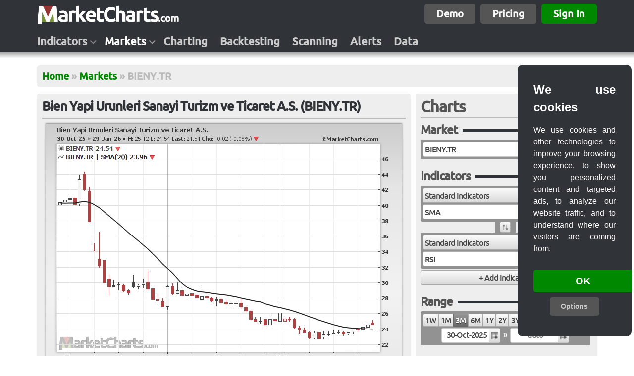

--- FILE ---
content_type: text/html; charset=UTF-8
request_url: https://marketcharts.com/markets/bieny.tr
body_size: 55469
content:
<!DOCTYPE html>
<!--[if IE 6]><html class="ie ie6 lt-ie7 lt-ie8 lt-ie9 lt-ie10"><![endif]-->
<!--[if IE 7]><html class="ie ie7 lt-ie8 lt-ie9 lt-ie10 gt-ie6"><![endif]-->
<!--[if IE 8]><html class="ie ie8 lt-ie9 lt-ie10 gt-ie6 gt-ie7"><![endif]-->
<!--[if IE 9]><html class="ie ie9 lt-ie10 gt-ie6 gt-ie7 gt-ie8"><![endif]-->
<!--[if gt IE 9]><html class="ie gt-ie6 gt-ie7 gt-ie8 gt-ie9"><![endif]-->
<!--[if !IE]><!--><html class="not-ie"><!--<![endif]-->
<head>
<title>Bien Yapi Urunleri Sanayi Turizm ve Ticaret A.S. | BIENY.TR | Chart</title>
<meta http-equiv="content-type" content="text/html; charset=UTF-8" />
<meta name="description" content="Effective investing tools, including intuitive stock charts, breadth indicators, advanced backtesting without coding, live scanning and intraday alerts." />
<meta http-equiv="X-UA-Compatible" value="IE=9" />
<meta name="viewport" content="width=device-width">
<link rel="stylesheet" type="text/css" media="all" href="https://marketcharts.com/@/?css=[base64]" />
<script type="text/javascript" src="https://marketcharts.com/@/?js-dynamic=[base64]"></script><!--dynamic-->
<script type="text/javascript" src="https://marketcharts.com/@/?js-static=[base64]"></script><!--static-->

<style type="text/css">

.market-type .title h2 {
	font-size: 30px;
	line-height: 40px;
}
.market-type .meta .button {
	letter-spacing: 1px !important;
	float: right;
}

.market-type .content {
	justify-content: center;
}

.market-type .content .button {
	margin: 0 10px 10px 0 !important;
}

table.market-codes th.first {
	width: 25%;
}

.market-chart .head .title {
	width: 100%;
}

</style>

<style type="text/css">
			.crosshair {
				border: 1px dashed #666666;
				position: absolute;
				z-index: 1;
			}
			.crosshair-h {
				height: 0px;
				margin-top: -2px;
			}
			.crosshair-v {
				width: 0px;
				margin-left: -2px;
			}
</style>
<script>(function(w,r){w._rwq=r;w[r]=w[r]||function(){(w[r].q=w[r].q||[]).push(arguments)}})(window,'rewardful');</script>
<script async src='https://r.wdfl.co/rw.js' data-rewardful='0b52dd'></script><script async type="text/javascript">
		jQuery(function() {

			var imagedata = $('#imagedata');
			var image = imagedata.children('img');
			var crosshairs = imagedata.children('.crosshair');
			var crosshairs_v = imagedata.children('.crosshair-v');
			var plotmeta = [{"x0":29,"y0":46,"x1":682,"y1":466,"crosshair-h-class":"crosshair-h-0"},{"x0":29,"y0":488,"x1":682,"y1":663,"crosshair-h-class":"crosshair-h-1"}];
			var noofplots = plotmeta.length;

			//$('#imagedata img, #imagemap area').mousemove(function(e) {
			$('#imagedata img, #imagedata-map area').mousemove(function(e) {

				var offset = image.offset(); // the image offset (include in event handler to respond to window changes)
				var mouseX = e.pageX - offset.left;
				var mouseY = e.pageY - offset.top;

				for (var i=0; i < noofplots; i++) {

					var plot = plotmeta[i];

					if (mouseX > plot['x0'] && mouseX < plot['x1'] && mouseY > plot['y0'] && mouseY < plot['y1']) {

						var crosshair_h = imagedata.children('.'+plot['crosshair-h-class']); // get crosshair-h for this plot only
						crosshair_h.show(); // show horizontal crosshair for this plot only
						crosshairs_v.show(); // show vertical crosshair for all synced plots
						crosshair_h.css('top', mouseY);
						crosshairs_v.css('left', mouseX);
						break;

					} else {
						crosshairs.hide(); // hide crosshairs on all plots
					}
				}
			});

		});
</script>
</head>
<body>
	<script>
window.dataLayer = window.dataLayer || [];
function gtag(){dataLayer.push(arguments);}
gtag('consent', 'default', {
  'ad_storage': 'denied',
  'ad_user_data': 'denied',
  'ad_personalization': 'denied',
  'analytics_storage': 'denied'
});
</script><!-- Google tag (gtag.js) -->
<script async src="https://www.googletagmanager.com/gtag/js?id=G-GQBR00LGC1"></script>
<script>
  window.dataLayer = window.dataLayer || [];
  function gtag(){dataLayer.push(arguments);}
  gtag('js', new Date());

  gtag('config', 'G-GQBR00LGC1');
</script><script type="text/javascript" src="https://marketcharts.com/@/?js-static=0ae1fS7QysqoutjK1UkrLzEktVrJOBAlkWhlYF1sZW1gpJefnZ2em6ibn5xWn5pXom-2BgZ6hnoowrqZQG1ZVoZAnWYGBOnA0ingbXVFluZWSnlZuZlplUqWScBra0FAA"></script>  <div class="header-and-body">

    <div class="header">
      
			<div class="row main-row"><div class="inner"><div class="padding">
				<div class="module logo left"><div class="content"><a href="https://marketcharts.com"><img style="height:40px;width:287px;" src="https://marketcharts.com/@/images/logos/logo.png" /></a></div></div><div class="module right" style="margin-top:3px;"><div class="content"><a class="button button-xbig bdarkgray" href="/demos">Demo</a><a class="button button-xbig bdarkgray" href="/plans">Pricing</a><a class="button button-xbig bgreen" href="/signin">Sign In</a></div></div>			</div></div></div>

      
			<div class="row nav-row"><div class="inner"><div class="padding">
				<div class="module nav links"><div class="content"><ul class="level-0"><li class="menu level-0 first odd" data-nav="indicators" data-navegante-size="mega"><a href="https://marketcharts.com/indicators">Indicators</a></li><li class="menu level-0 even active" data-nav="markets" data-navegante-size="mega"><a href="https://marketcharts.com/markets">Markets</a></li><li class="level-0 odd"><a href="https://marketcharts.com/charting">Charting</a></li><li class="level-0 even"><a href="https://marketcharts.com/backtesting">Backtesting</a></li><li class="level-0 odd"><a href="https://marketcharts.com/scanning">Scanning</a></li><li class="level-0 even"><a href="https://marketcharts.com/alerts">Alerts</a></li><li class="level-0 last odd"><a href="https://marketcharts.com/data">Data</a></li></ul></div></div>			</div></div></div>

      			<div class="row shadow"><div class="min-width empty"></div></div>
    </div><!-- header end -->

    <div class="body">
<!--      <div class="row empty"></div>-->
      
						<!-- columns -->
            
						<div class="row breadcrumb-row main"><div class="inner"><div class="padding">
							<div class="module breadcrumb"><div class="content"><ul class="level-0"><li class="level-0 first odd"><a href="https://marketcharts.com">Home</a></li><li class="separator">&raquo;</li><li class="level-0 even"><a href="https://marketcharts.com/markets">Markets</a></li><li class="separator">&raquo;</li><li class="level-0 last odd">BIENY.TR</li></ul></div></div>						</div></div></div>

                    
						<!-- columns -->
                  
						<!-- columns -->
            
						<div class="row columns columns-main"><div class="inner">

							<div class="col col-C col-C-main main"><div class="col-C-inner">
								<div class="padding">
								<div class="module uimodule market-chart"><div class="head"><div class="title"><h1 id="title">Bien Yapi Urunleri Sanayi Turizm ve Ticaret A.S. (BIENY.TR)</h1></div></div><div class="content"><div id="imagedata" class="imagedata align-center"><img id="imagedata-img" class="imagedata-img" usemap="#imagedata-map" alt="Bien Yapi Urunleri Sanayi Turizm ve Ticaret A.S." src="[data-uri]" /><div class="crosshair crosshair-h crosshair-h-0 hidden" style="left:29px;width:653px;"></div><div class="crosshair crosshair-v hidden" style="top:46px;height:420px;"></div><div class="crosshair crosshair-h crosshair-h-1 hidden" style="left:29px;width:653px;"></div><div class="crosshair crosshair-v hidden" style="top:488px;height:175px;"></div></div></div></div>								</div>							</div></div>

							<div class="col col-L col-L-main sidebar">
								<div class="padding">
																</div>							</div>

							<div class="col col-R col-R-main sidebar">
								<div class="padding">
								<div class="module uimodule markets chart"><div class="head"><div class="title"><h3>Charts<a class="button button-big right mybutton bgreen" href="/chart?my">My Charts</a></h3></div></div><div class="content"><style type="text/css">

</style>
<form class="markets chart" action="/chart" method="POST" id="markets">
<div class="loading"></div><div class="field hidden even">
<input type="hidden" name="formtype" value="chart" id="hidden" />
</div>

<fieldset id="market" class="market loaded nobottomborder">
<legend>Market</legend>

</fieldset>
<fieldset id="indicators" class="indicators loaded nobottomborder">
<legend>Indicators</legend>

</fieldset>
<fieldset id="range" class="range loaded nobottomborder">
<legend>Range</legend>

</fieldset>
<fieldset id="options" class="options loaded nobottomborder">
<legend>Options</legend>

</fieldset>
<div class="field button loaded form-button last odd">
<button class="submit button-xxbig loader button" name="button" id="button">Chart</button>
</div>

<div class="hidden">
<input type="hidden" name="~" value="[base64]" />
</div><div class="empty block"></div></form>
</div></div>								</div>							</div>

						</div></div>

						<!-- blocks -->
                  
						<!-- columns -->
                      </div><!-- body end -->

  </div><!-- header-and-body end -->

    <div class="footer">
    <div class="row shadow"><div class="min-width empty"></div></div>
      
			<div class="row main-row"><div class="inner"><div class="padding">
				<div class="module logo left"><div class="content"><a href="https://marketcharts.com"><img style="height:30px;width:215px;" src="https://marketcharts.com/@/images/logos/logo.png" /></a></div></div><div class="module social hidden"><div class="content"><script async src="https://platform.twitter.com/widgets.js" charset="utf-8"></script><div class="widget"><a href="https://twitter.com/MarketCharts" class="twitter-follow-button" data-show-screen-name="true" data-size="large" data-show-count="true">Follow @MarketCharts</a></div><script>$(document).ready(function(){$(".social").delay(1000).slideDown();});</script></div></div>			</div></div></div>

      
			<div class="row bordershadow-row"><div class="inner"><div class="padding">
				<div class="module"></div>			</div></div></div>

      
			<div class="row infobar-row"><div class="inner"><div class="padding">
				<div class="module left info inline-list links"><div class="content"><ul class="level-0"><li class="level-0 first odd"><a href="https://marketcharts.com/about">About</a></li><li class="separator">&bull;</li><li class="level-0 even"><a href="https://marketcharts.com/disclaimer">Disclaimer</a></li><li class="separator">&bull;</li><li class="level-0 odd"><a href="https://marketcharts.com/privacy">Privacy</a></li><li class="separator">&bull;</li><li class="level-0 even"><a href="https://marketcharts.com/terms">Terms</a></li><li class="separator">&bull;</li><li class="level-0 odd"><a href="https://marketcharts.com/cookies">Cookies</a></li><li class="separator">&bull;</li><li id="contact" class="level-0 even"><a href="https://marketcharts.com/contact">Contact</a></li><li class="separator">&bull;</li><li class="level-0 last odd"><a href="https://marketcharts.com/affiliates">Affiliates</a></li></ul></div></div><div class="module right info"><div class="content">Copyright &copy; 2026 MarketCharts.com. All rights reserved.</div></div>			</div></div></div>

          </div><!-- footer -->

</body>
</html>